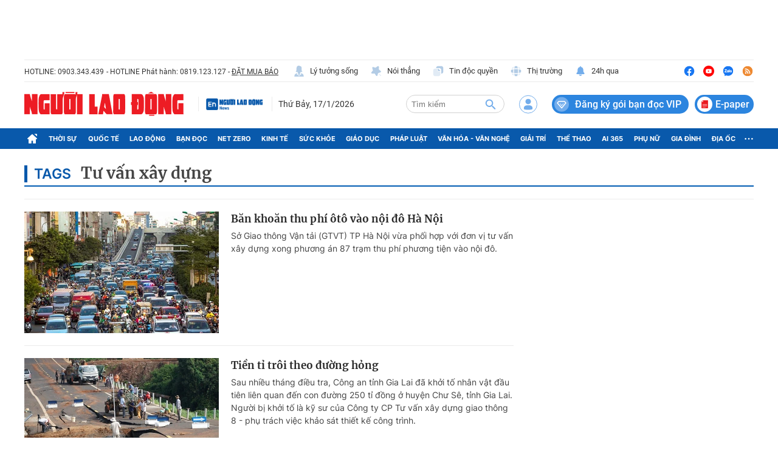

--- FILE ---
content_type: text/html; charset=UTF-8
request_url: https://auto-load-balancer.likr.tw/api/get_client_ip.php
body_size: -135
content:
"3.143.252.204"